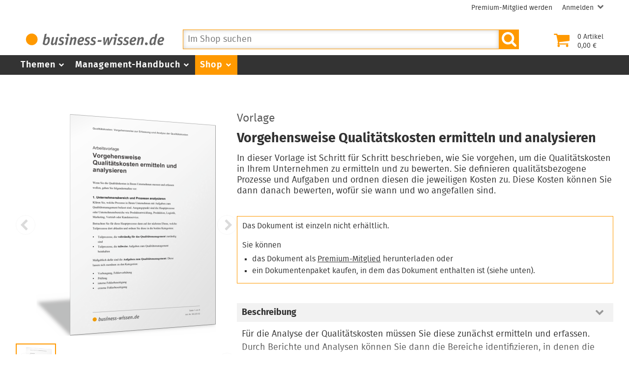

--- FILE ---
content_type: text/html; charset=utf-8
request_url: https://www.business-wissen.de/produkt/8219/vorgehensweise-qualitaetskosten-ermitteln-und-analysieren/
body_size: 7077
content:
<!DOCTYPE html>
<html lang="de-DE">
<head>
    <meta charset="utf-8">

<!-- 
	This website is powered by TYPO3 - inspiring people to share!
	TYPO3 is a free open source Content Management Framework initially created by Kasper Skaarhoj and licensed under GNU/GPL.
	TYPO3 is copyright 1998-2026 of Kasper Skaarhoj. Extensions are copyright of their respective owners.
	Information and contribution at https://typo3.org/
-->


<title>Vorgehensweise Qualitätskosten ermitteln und analysieren – Vorlage</title>
<meta name="viewport" content="width=device-width, initial-scale=1">
<meta name="description" content="In dieser Vorlage ist Schritt für Schritt beschrieben, wie Sie vorgehen, um die Qualitätskosten in Ihrem Unternehmen zu ermitteln und zu bewerten. Sie definieren qualitätsbezogene Prozesse und Aufgaben und ordnen diesen die jeweiligen Kosten zu. Diese Kosten können Sie dann danach bewerten, wofür sie wann und wo angefallen sind.">
<meta name="robots" content="index,follow">
<meta name="canonical" content="https://www.business-wissen.de/produkt/8219/vorgehensweise-qualitaetskosten-ermitteln-und-analysieren/">
<meta name="og:title" content="Vorgehensweise Qualitätskosten ermitteln und analysieren - Vorlage">
<meta name="og:description" content="In dieser Vorlage ist Schritt für Schritt beschrieben, wie Sie vorgehen, um die Qualitätskosten in Ihrem Unternehmen zu ermitteln und zu bewerten. Sie definieren qualitätsbezogene Prozesse und Aufgaben und ordnen diesen die jeweiligen Kosten zu. Diese Kosten können Sie dann danach bewerten, wofür sie wann und wo angefallen sind.">
<meta name="og:type" content="website">
<meta name="og:locale" content="de_DE">
<meta name="og:site_name" content="business-wissen.de">
<meta name="og:image" content="https://www.business-wissen.de/static/img/product/9922302/lg_9922302_d50e6a81570a3d8d0df6c3123edfb907a9f7a113.png">
<meta name="bwpage" content="153">
<meta name="bwsection" content="shop">
<meta name="bwcid" content="product_8219">
<meta name="bwgen" content="2026-01-22T15:45:01+01:00">


<link href="/static/bw/css/bwmain.css?1768233658" rel="stylesheet" >
<link href="/static/bw/css/bwshop.css?1724238247" rel="stylesheet" >
<link href="/static/bw/css/bwproduct.css?1768233659" rel="stylesheet" >




<script type="application/ld+json">{"@context":"https:\/\/schema.org","@type":"Product","brand":{"@type":"Brand","name":"business-wissen.de","@id":"https:\/\/www.business-wissen.de\/#brand"},"description":"In dieser Vorlage ist Schritt f\u00fcr Schritt beschrieben, wie Sie vorgehen, um die Qualit\u00e4tskosten in Ihrem Unternehmen zu ermitteln und zu bewerten. Sie definieren qualit\u00e4tsbezogene Prozesse und Aufgaben und ordnen diesen die jeweiligen Kosten zu. Diese Kosten k\u00f6nnen Sie dann danach bewerten, wof\u00fcr sie wann und wo angefallen sind.","name":"Vorgehensweise Qualit\u00e4tskosten ermitteln und analysieren","offers":{"@type":"Offer","availability":"https:\/\/schema.org\/InStock","url":"https:\/\/www.business-wissen.de\/produkt\/8218\/qualitaetskosten-analysieren\/","priceSpecification":[{"@type":"UnitPriceSpecification","price":17.8,"priceCurrency":"EUR"}]},"sku":"99.223.02","url":"https:\/\/www.business-wissen.de\/produkt\/8219\/vorgehensweise-qualitaetskosten-ermitteln-und-analysieren\/","image":{"@type":"ImageObject","caption":"Vorgehensweise Qualit\u00e4tskosten ermitteln und analysieren","url":"https:\/\/www.business-wissen.de\/static\/img\/product\/9922302\/lg_9922302_d50e6a81570a3d8d0df6c3123edfb907a9f7a113.png","@id":"https:\/\/www.business-wissen.de\/static\/img\/product\/9922302\/lg_9922302_d50e6a81570a3d8d0df6c3123edfb907a9f7a113.png#imageObject"},"@id":"https:\/\/www.business-wissen.de\/produkt\/8219\/#product"}</script>
<script>window.dataLayer = window.dataLayer || [];</script>
<script>(function(w,d,s,l,i){w[l]=w[l]||[];w[l].push({'gtm.start':new Date().getTime(),event:'gtm.js'});var f=d.getElementsByTagName(s)[0],j=d.createElement(s),dl=l!='dataLayer'?'&l='+l:'';j.async=true;j.src='https://www.googletagmanager.com/gtm.js?id='+i+dl;f.parentNode.insertBefore(j,f);})(window,document,'script','dataLayer','GTM-P6TVPKJ6');</script>
<script>var _paq = _paq || [];if (window.location.href.indexOf("pk_campaign") == -1) {if (document.querySelector("link[rel='canonical']")) {_paq.push(["setCustomUrl",document.querySelector("link[rel='canonical']").getAttribute("href")]);}}_paq.push(["trackPageView"]);_paq.push(["enableLinkTracking"]);(function() {var u="//pi.business-wissen.de/js/";_paq.push(["setTrackerUrl", u]);_paq.push(["setAPIUrl", u]);_paq.push(["setSiteId",1]);var d=document, g=d.createElement("script"), s=d.getElementsByTagName("script")[0];g.type="text/javascript"; g.async=true; g.defer=true; g.src=u; s.parentNode.insertBefore(g,s);})();</script>
<script>var bwCartItems=0;var bwCartAmount="";var bwPm=false;var bwPmLock=false;var bwPmName="";</script>

<link rel="manifest" href="/static/bw/img/manifest.json" />
<link rel="shortcut icon" type="image/x-icon" href="/static/bw/img/favicon.ico" />
<link rel="icon" type="image/png" sizes="96x96" href="/static/bw/img/favicon.png" />
<link rel="apple-touch-icon" sizes="120x120" href="/static/bw/img/bw_apple-touch-120x120.png" />
<link rel="apple-touch-icon" sizes="152x152" href="/static/bw/img/bw_apple-touch-152x152.png" />
<link rel="apple-touch-icon" sizes="167x167" href="/static/bw/img/bw_apple-touch-167x167.png" />
<link rel="apple-touch-icon" sizes="180x180" href="/static/bw/img/bw_apple-touch-180x180.png" />
<link rel="icon" sizes="192x192" href="/static/bw/img/bw_android-chrome-192x192.png" />
<link rel="icon" type="image/svg+xml" sizes="any" href="/static/bw/img/bw_favicon.svg" />
<link rel="alternate" type="application/rss+xml" title="Neue Fachartikel bei business-wissen.de" href="https://www.business-wissen.de/rss/index.xml" />
<link rel="search" type="application/opensearchdescription+xml" href="/static/bw/sys/os.xml" title="business-wissen.de" />


</head>
<body class="dPage">

<!-- Google Tag Manager (noscript) -->
<noscript><iframe src="https://www.googletagmanager.com/ns.html?id=GTM-P6TVPKJ6" height="0" width="0" style="display:none;visibility:hidden"></iframe></noscript>
<!-- End Google Tag Manager (noscript) -->

<div class="pageWrapper">
	<div class="pageContainer">
		<header>
			<div class="pageHeader">
<div class="headerWrapper"><div class="userMenu"><ul class="userMenuList"><li class="nobupContent"><a href="/premium-mitgliedschaft/anmeldung/" class="menuItem"><span class="menuLabel label">Premium-Mitglied werden</span></a></li><li class="user hasSubmenu nobuContent"><a href="/login/?redirect_url=https%3A%2F%2Fwww.business-wissen.de%2Fprodukt%2F8219%2Fvorgehensweise-qualitaetskosten-ermitteln-und-analysieren%2F&cHash=b86a6f3fcb7bee8dfef0de5bf844009d" class="menuItem"><span class="menuLabel label">Anmelden</span><svg class="icon iconAngleDown"><use xlink:href="/static/bw/img/symbol.svg#sAngleDown"/></svg></a><div class="subMenu"><ul class="metaSubMenu"><li><a href="/login/?redirect_url=https%3A%2F%2Fwww.business-wissen.de%2Fprodukt%2F8219%2Fvorgehensweise-qualitaetskosten-ermitteln-und-analysieren%2F&cHash=b86a6f3fcb7bee8dfef0de5bf844009d" class="menuItem">Login</a></li><li><a href="/passwort-vergessen/" class="menuItem">Passwort vergessen</a></li></ul></div></li></ul></div>
<div class="headerHead"><div class="headerLeft"><a href="/"><svg class="logo image"><use xlink:href="/static/bw/img/symbol.svg#sLogo"/></svg></a></div><div class="headerRight"><a class="cart empty" href="/warenkorb/"><div class="cartIcon"><svg class="icon"><use xlink:href="/static/bw/img/symbol.svg#sCart"/></svg></div><div class="cartContent"><div class=""><span class="cartItemsNumber">0</span> Artikel</div><div class=""><span class="cartAmount">2,50</span> €</div></div></a><div class="mobileButton searchButton fPointer"><svg class="icon"><use xlink:href="/static/bw/img/symbol.svg#sSearch"/></svg></div><div class="mobileButton cartButton"><a href="/warenkorb/"><svg class="icon"><use xlink:href="/static/bw/img/symbol.svg#sCart"/></svg></a></div><div class="mobileButton mMenuButton"><div class="itemWrapper"><span class="lineItem"></span><span class="lineItem"></span><span class="lineItem"></span></div></div></div><div id="searchForm"><form class="autocomplete" method="get" name="data" action="/"><input type="hidden" name="id" value="210" id="searchUidInput" /><input type="hidden" name="doctype" value="6" id="searchDoctypeInput" /><div class="searchFormInput"><input name="q" placeholder="Im Shop suchen" class="searchQuery" value="" type="text" autocomplete="off" /></div><button type="submit" class="fPointer"><svg class="icon"><use xlink:href="/static/bw/img/symbol.svg#sSearch"/></svg></button></form></div>
</div>
</div></div>

			<div class="pageNavigation"><div class="navigationWrapper"><nav class="mainMenu"><ul><li class="hasSubmenu"><a class="menuItem" href="/thema/">Themen<svg class="icon fIcon-1 iconAngleDown"><use xlink:href="/static/bw/img/symbol.svg#sAngleDown"/></svg></a><div class="subMenuWrapper"><div class="mainSubMenu"><div class="subMenuContainer"><a class="menuItem" href="/thema/arbeitsmethoden/">Arbeitsmethoden</a><a class="menuItem" href="/thema/beschaffung/">Beschaffung</a><a class="menuItem" href="/thema/controlling/">Controlling</a><a class="menuItem" href="/thema/fuehrung/">Führung</a><a class="menuItem" href="/thema/iuk-technik/">Informationstechnik</a></div><div class="subMenuContainer"><a class="menuItem" href="/thema/marketing/">Marketing</a><a class="menuItem" href="/thema/organisation/">Organisation</a><a class="menuItem" href="/thema/personal/">Personal</a><a class="menuItem" href="/thema/produktmanagement/">Produktmanagement</a><a class="menuItem" href="/thema/projektmanagement/">Projektmanagement</a></div><div class="subMenuContainer"><a class="menuItem" href="/thema/prozessmanagement/">Prozessmanagement</a><a class="menuItem" href="/thema/qualitaetsmanagement/">Qualitätsmanagement</a><a class="menuItem" href="/thema/unternehmensfuehrung/">Unternehmensführung</a><a class="menuItem" href="/thema/vertrieb/">Vertrieb</a></div></div></div>
</li><li class="hasSubmenu"><a class="menuItem" href="/management-handbuch/">Management-Handbuch<svg class="icon fIcon-1 iconAngleDown"><use xlink:href="/static/bw/img/symbol.svg#sAngleDown"/></svg></a><div class="subMenuWrapper"><div class="mainSubMenu"><div class="subMenuContainer"><a class="menuItem" href="/management-handbuch/arbeitstechniken/">Arbeitstechniken</a><a class="menuItem" href="/management-handbuch/beruf-karriere/">Beruf + Karriere</a><a class="menuItem" href="/management-handbuch/beschaffung/">Beschaffung</a><a class="menuItem" href="/management-handbuch/controlling-buchhaltung/">Controlling</a><a class="menuItem" href="/management-handbuch/unternehmensfinanzierung/">Finanzierung</a></div><div class="subMenuContainer"><a class="menuItem" href="/management-handbuch/mitarbeiterfuehrung/">Führung</a><a class="menuItem" href="/management-handbuch/marketing/">Marketing</a><a class="menuItem" href="/management-handbuch/organisation/">Organisation</a><a class="menuItem" href="/management-handbuch/personalmanagement/">Personal</a><a class="menuItem" href="/management-handbuch/produktmanagement/">Produktmanagement</a></div><div class="subMenuContainer"><a class="menuItem" href="/management-handbuch/projektmanagement/">Projektmanagement</a><a class="menuItem" href="/management-handbuch/qualitaetsmanagement/">Qualitätsmanagement</a><a class="menuItem" href="/management-handbuch/unternehmensfuehrung/">Unternehmensführung</a><a class="menuItem" href="/management-handbuch/vertrieb/">Vertrieb</a></div></div></div>
</li><li class="hasSubmenu active"><a class="menuItem" href="/shop/">Shop<svg class="icon fIcon-1 iconAngleDown"><use xlink:href="/static/bw/img/symbol.svg#sAngleDown"/></svg></a><div class="subMenuWrapper"><div class="mainSubMenu"><div class="subMenuContainer"><a class="menuItem" href="/shop/themen/arbeitsmethoden/">Arbeitsmethoden</a><a class="menuItem" href="/shop/themen/beschaffung/">Beschaffung</a><a class="menuItem" href="/shop/themen/controlling/">Controlling</a><a class="menuItem" href="/shop/themen/fuehrung/">Führung</a><a class="menuItem" href="/shop/themen/marketing/">Marketing</a></div><div class="subMenuContainer"><a class="menuItem" href="/shop/themen/organisation/">Organisation</a><a class="menuItem" href="/shop/themen/personal/">Personal</a><a class="menuItem" href="/shop/themen/produktmanagement/">Produktmanagement</a><a class="menuItem" href="/shop/themen/projektmanagement/">Projektmanagement</a><a class="menuItem" href="/shop/themen/prozessmanagement/">Prozessmanagement</a></div><div class="subMenuContainer"><a class="menuItem" href="/shop/themen/qualitaetsmanagement/">Qualitätsmanagement</a><a class="menuItem" href="/shop/themen/unternehmensfuehrung/">Unternehmensführung</a><a class="menuItem" href="/shop/themen/vertrieb/">Vertrieb</a></div></div></div>
</li><li class="hasSubmenu nobupContent login"><span class="menuItem">Anmelden<svg class="icon fIcon-1 iconAngleDown"><use xlink:href="/static/bw/img/symbol.svg#sAngleDown"/></svg></span><div class="subMenuWrapper"><div class="mainSubMenu"><div class="subMenuContainer"><div class="menuItem"><a href="/login/?redirect_url=https%3A%2F%2Fwww.business-wissen.de%2Fprodukt%2F8219%2Fvorgehensweise-qualitaetskosten-ermitteln-und-analysieren%2F&cHash=b86a6f3fcb7bee8dfef0de5bf844009d">Login</a></div><div class="menuItem"><a href="/passwort-vergessen/">Passwort vergessen</a></div></div></div></div>
<li class="nobupContent become-premium"><a class="menuItem" href="/premium-mitgliedschaft/anmeldung/">Premium-Mitglied werden</a></li><li class="bupContent user"><a class="menuItem" href="/kundencenter/"><svg class="icon menuIcon"><use xlink:href="/static/bw/img/symbol.svg#sUser"/></svg><span class="menuLabel">Mein Konto</span></a></li><li class="bupContent logout"><a class="menuItem" href="/login/?login=logout&cHash=57ddd696a612171755d92049b62c5c7c"><svg class="icon fIcon-2 menuIcon"><use xlink:href="/static/bw/img/symbol.svg#sLogout"/></svg><span class="menuLabel">Abmelden</span></a></li></ul></nav>
</div></div>

			<div class="pageBreadcrumb"><div class="breadcrumbWrapper"><nav class="breadcrumb"><ul></ul></nav></div></div>

		</header>
		<main>
			
	<article class="cPage cProductPage">
		<div class="productDetailWrapper">
			<div class="productImageContainer">
				<div class="productImage swiper"><div class="swiper-wrapper"><div class="swiper-slide" data-item="0"><img src="/static/img/product/9922302/md_9922302_d50e6a81570a3d8d0df6c3123edfb907a9f7a113.png" srcset="/static/img/product/9922302/sm_9922302_d50e6a81570a3d8d0df6c3123edfb907a9f7a113.png 180w,/static/img/product/9922302/md_9922302_d50e6a81570a3d8d0df6c3123edfb907a9f7a113.png 450w, /static/img/product/9922302/lg_9922302_d50e6a81570a3d8d0df6c3123edfb907a9f7a113.png 1240w" sizes="(min-width: 28.125rem) 450px, 100vw" alt="" /></div></div><div class="buttonNext swiper-button-next"></div><div class="buttonPrev swiper-button-prev"></div><div class="swiper-pagination"></div></div><div class="productThumb swiper"><div class="swiper-wrapper"><div class="swiper-slide"><img src="/static/img/product/9922302/md_9922302_d50e6a81570a3d8d0df6c3123edfb907a9f7a113.png" srcset="/static/img/product/9922302/sm_9922302_d50e6a81570a3d8d0df6c3123edfb907a9f7a113.png 180w,/static/img/product/9922302/md_9922302_d50e6a81570a3d8d0df6c3123edfb907a9f7a113.png 450w, /static/img/product/9922302/lg_9922302_d50e6a81570a3d8d0df6c3123edfb907a9f7a113.png 1240w" sizes="(min-width: 61.25rem) 80px, 20vw" alt="" /></div></div><div class="buttonNext swiper-button-next"></div><div class="buttonPrev swiper-button-prev"></div></div>
			</div>
			<div class="productContent">
				<div class="productHead">
<div class="fileType">Vorlage</div>
<h1>Vorgehensweise Qualitätskosten ermitteln und analysieren</h1>
<div class="lead">In dieser Vorlage ist Schritt für Schritt beschrieben, wie Sie vorgehen, um die Qualitätskosten in Ihrem Unternehmen zu ermitteln und zu bewerten. Sie definieren qualitätsbezogene Prozesse und Aufgaben und ordnen diesen die jeweiligen Kosten zu. Diese Kosten können Sie dann danach bewerten, wofür sie wann und wo angefallen sind.</div></div>

				<div class="productAction"><div class="bundleOnlyInfo"><div class="title">Das Dokument ist einzeln nicht erhältlich.</div><div>Sie können</div><ul><li>das Dokument als <a href="/premium-mitgliedschaft/anmeldung/">Premium-Mitglied</a> herunterladen oder</li><li>ein Dokumentenpaket kaufen, in dem das Dokument enthalten ist (siehe unten).</li></ul></div></div>
				<div class="cAcc accSingle">
					
						<div class="acc" data-accClick="1">Beschreibung</div>
						<div class="accPanel showBegin">
							<div class="cBody cBodyText accPanelWrapper">
								<p>Für die Analyse der Qualitätskosten müssen Sie diese zunächst ermitteln und erfassen. Durch Berichte und Analysen können Sie dann die Bereiche identifizieren, in denen die Qualitätskosten vermutlich zu hoch sind. Die Vorgehensweise ist im Einzelnen:</p><ol> <li>Prozesse prüfen</li> <li>Kostenstellenrechnung nutzen</li> <li>Verteilerschlüssel festlegen</li> <li>Kosten erfassen</li> <li>Verteilung der Qualitätskosten</li> <li>Qualitätskosten nach Art der Aufgaben analysieren</li> <li>Qualitätskosten im Zeitverlauf analysieren</li> <li>Qualitätskosten nach Art der Aufgaben und im Zeitverlauf analysieren</li> <li>Schlussfolgerungen aus der Analyse der Qualitätskosten ziehen</li> </ol><p>Die Vorlage und die Erläuterungen beziehen sich auf das Excel-Tool zur Auswertung der Qualitätskosten unter <a href="https://www.business-wissen.de/produkt/8216/" target="_blank">Artikel-Nummer 99.223.01</a>.</p>
								<span class="loadMore">… mehr laden</span>
							</div>
						</div>
					
					
					
	<div class="acc" data-accClick="2">Details</div>
	<div class="accPanel">
		<div class="cBody cBodyText accPanelWrapper">
			<table class="details"><tbody>
				
					<tr><td class="label">Umfang</td><td class="data">9 Seiten</td></tr>
				
				
					<tr><td class="label">Dateiformat</td><td class="data">Microsoft Word Datei</td></tr>
				
				
					<tr><td class="label">Anforderungen:</td><td class="data">Microsoft Word 2016</td></tr>
				
				<tr><td class="label">Artikel-Nummer</td><td class="data">99.223.02</td></tr>
			</tbody></table>
		</div>
	</div>

					
						
	<div class="acc active" data-accClick="4">Das Dokument ist in diesen Paketen enthalten</div>
	<div class="accPanel">
		<div class="cBody cList accPanelWrapper">
			
				<article class="cItem product hasImage"><div class="cItemImage"><a href="/produkt/8218/qualitaetskosten-analysieren/" data-adclick="9:2:product_8218"><img src="/static/img/product/99223/sm_99223_1e74048edc4886d28dc02c2250f36803.png" width="160" /></a></div><div class="cItemBody"><a href="/produkt/8218/qualitaetskosten-analysieren/" class="cItemLink" data-adclick="9:2:product_8218"><div class="heading"><span class="supTitle">Dokumentenpaket</span><span class="title">Qualitätskosten analysieren</span></div><div class="description"><div class="teaser">Kosten durch Mängel, Fehler, Nacharbeit ermitteln ▪ Schritt-für-Schritt-Anleitung zur Berechnung aller Qualitätskosten ▪ mit Excel-Tool für die Kostenanalyse</div><div class="teaser">29 Seiten E-Book, 2 Excel-Vorlagen und 1 Vorlage</div><div class="price"><div class="priceRegular"><span class="totalPrice">17,80</span></div></div></div></a></div></article>

			
		</div>
	</div>

					
				</div>
			</div>
		</div>
	</article>
	
		<section class="cStage"><div class="cStageBody"><div class="ctaCard"><div class="cardText">Diese und über 3.000 weitere Vorlagen als Premium-Mitglied herunterladen.</div><div class="cardPrice">→ nur <span class="price trailingCurrency"><span class="priceRegular"><span class="totalPrice">66,00</span></span></span> pro Jahr*</div><div class="cardFootnote">*Preis enthält 19% MwSt. und ist gültig in Deutschland. In anderen Ländern ggf. abweichend.</div><div class="linkButton"><a href="/premium-mitgliedschaft/anmeldung/" class="button" data-adclick="7:1:page_86">Jetzt Premium-Mitglied werden</a></div></div></div></section>
		
	<section class="cStage">
		<h2 class="cStageHeading"><span>Die folgenden Produkte könnten Sie auch interessieren</span></h2>
		<div class="cStageBody cList">
			
				<article class="cItem product hasImage"><div class="cItemImage"><a href="/produkt/8218/qualitaetskosten-analysieren/"><img src="/static/img/product/99223/sm_99223_1e74048edc4886d28dc02c2250f36803.png" width="160" /></a></div><div class="cItemBody"><a href="/produkt/8218/qualitaetskosten-analysieren/" class="cItemLink"><div class="heading"><span class="supTitle">Dokumentenpaket</span><span class="title">Qualitätskosten analysieren</span></div><div class="description"><div class="teaser">Kosten durch Mängel, Fehler, Nacharbeit ermitteln Schritt-für-Schritt-Anleitung zur Berechnung aller Qualitätskosten mit Excel-Tool für die Kostenanalyse Wie Sie die Qualitätskosten in Ihrem Unternehmen ermitteln, Prozessen und Kostenstellen zuordnen und Maßnahmen identifizieren, um das Qualitätsmanagement an der richtigen Stelle zu verbessern. Mit einer Excel-Vorlage für das Erfassen der Qualitätskosten und die Analyse.</div><div class="price"><div class="priceRegular"><span class="totalPrice">17,80</span></div></div></div></a></div></article>

			
		</div>
	</section>

	
	<section class="cStage"><div class="cStageBody"><div class="ctaCard"><div class="cardText">Diese und über 3.000 weitere Vorlagen als Premium-Mitglied herunterladen.</div><div class="cardPrice">→ nur <span class="price trailingCurrency"><span class="priceRegular"><span class="totalPrice">66,00</span></span></span> pro Jahr*</div><div class="cardFootnote">*Preis enthält 19% MwSt. und ist gültig in Deutschland. In anderen Ländern ggf. abweichend.</div><div class="linkButton"><a href="/premium-mitgliedschaft/anmeldung/" class="button" data-adclick="7:1:page_86">Jetzt Premium-Mitglied werden</a></div></div></div></section>
	
	<section class="cStage" id="myViewedProducts" data-sku="99.223.02" style="display: none;">
		<h2 class="cStageHeading"><span>Diese Dokumente haben Sie angesehen</span></h2>
		<div class="cStageBody cStageBodyImage cList"></div>
	</section>

	
		
	<section class="cStage">
		<h2 class="cStageHeading"><span>Beliebte Vorlagen</span></h2>
		<div class="cStageBody cList">
			
				<article class="cItem product hasImage"><div class="cItemImage"><a href="/produkt/5897/optimale-bestellmenge-und-optimale-losgroesse-nach-der-andler-formel/"><img src="/static/img/product/9911753/sm_9911753_73ba3ae59baee197bf1b1dd9cbaeb50f2f88ecd7.png" width="160" /></a></div><div class="cItemBody"><a href="/produkt/5897/optimale-bestellmenge-und-optimale-losgroesse-nach-der-andler-formel/" class="cItemLink"><div class="heading"><span class="supTitle">Excel-Vorlage</span><span class="title">Optimale Bestellmenge und optimale Losgröße nach der Andler-Formel</span></div><div class="description"><div class="teaser">2 Tabellen + Diagramm</div><div class="price"><div class="priceRegular"><span class="totalPrice">4,80</span></div></div></div></a></div></article>

			
				<article class="cItem product hasImage"><div class="cItemImage"><a href="/produkt/8374/einfacher-businessplan-mit-pruefung-der-kapitaldienstfaehigkeit/"><img src="/static/img/product/9904822/sm_9904822_56b91960beb63c9cbc8f99415f5cc7a7bc4a5c5b.png" width="160" /></a></div><div class="cItemBody"><a href="/produkt/8374/einfacher-businessplan-mit-pruefung-der-kapitaldienstfaehigkeit/" class="cItemLink"><div class="heading"><span class="supTitle">Excel-Vorlage</span><span class="title">Einfacher Businessplan mit Prüfung der Kapitaldienstfähigkeit</span></div><div class="description"><div class="teaser">Businessplan und Finanzplan für Ihre Hausbank ▪ Kapitalbedarf ermitteln ▪ Kapitaldienst berechnen ▪ Kapitaldienstfähigkeit erkennen</div><div class="teaser">11 Tabellen + Diagramme</div><div class="price"><div class="priceRegular"><span class="totalPrice">6,80</span></div></div></div></a></div></article>

			
				<article class="cItem product hasImage"><div class="cItemImage"><a href="/produkt/4132/eigenes-fuehrungsverhalten-analysieren/"><img src="/static/img/product/9910501/sm_9910501_37d2e87f59aefd05ecc60daeb4b9cc90861df4f4.png" width="160" /></a></div><div class="cItemBody"><a href="/produkt/4132/eigenes-fuehrungsverhalten-analysieren/" class="cItemLink"><div class="heading"><span class="supTitle">Vorlage</span><span class="title">Eigenes Führungsverhalten analysieren</span></div><div class="description"><div class="teaser">Fragen zur Selbstreflexion für Führungskräfte ▪ eigene Stärken und Schwächen erkennen ▪ Führungsstil besser verstehen</div><div class="teaser">6 Seiten</div><div class="price"><div class="priceRegular"><span class="totalPrice">4,80</span></div></div></div></a></div></article>

			
		</div>
	</section>

	
	<section class="cStage"><div class="cStageBody"><div class="ctaCard"><div class="cardText">Diese und über 3.000 weitere Vorlagen als Premium-Mitglied herunterladen.</div><div class="cardPrice">→ nur <span class="price trailingCurrency"><span class="priceRegular"><span class="totalPrice">66,00</span></span></span> pro Jahr*</div><div class="cardFootnote">*Preis enthält 19% MwSt. und ist gültig in Deutschland. In anderen Ländern ggf. abweichend.</div><div class="linkButton"><a href="/premium-mitgliedschaft/anmeldung/" class="button" data-adclick="7:1:page_86">Jetzt Premium-Mitglied werden</a></div></div></div></section>

		</main>
		<footer class="pageFooter">
			<div class="footerPayment"><div class="cHeading">Bequem bezahlen</div><div class="cBody"><img src="/static/bw/img/payment/paypal_text.svg" alt="PayPal" title="PayPal" height="45" style="height:45px;width:auto;margin:0 1rem 1rem;" /><img src="/static/bw/img/payment/visa.svg" alt="VISA" title="VISA" height="45" style="height:45px;width:auto;margin:0 1rem 1rem;" /><img src="/static/bw/img/payment/mastercard.svg" alt="Mastercard" title="Mastercard" height="45" style="height:45px;width:auto;margin:0 1rem 1rem;" /><img src="/static/bw/img/payment/sepa_lastschrift.svg" alt="SEPA Lastschrift" title="SEPA Lastschrift" height="45" style="height:45px;width:auto;margin:0 1rem 1rem;" /><img src="/static/bw/img/payment/vorkasse.svg" alt="Vorkasse" title="Vorkasse" height="45" style="height:45px;width:auto;margin:0 1rem 1rem;" /></div></div>
<div class="footerWrapper"><nav><div class="cHeading">Hilfe &amp; Service</div><ul class="footerMenu"><li><a href="/ueber-uns/">Über uns</a></li><li><a href="/faq/">Fragen &amp; Antworten</a></li><li><a href="/kontakt/">Kontakt</a></li><li><a href="/impressum/">Impressum</a></li><li><a href="/datenschutz/">Datenschutz</a></li><li><a href="/nutzungs-und-geschaeftsbedingungen/">Nutzungs- und Geschäftsbedingungen</a></li><li><a href="/nutzungs-und-geschaeftsbedingungen/#c2">Widerrufsrecht</a></li><li><a href="/media-daten/">Media-Daten</a></li><li><a href="/gastautorin-werden/">Gastautor werden</a></li><li><a href="/kostenlose-downloads/">Kostenlose Vorlagen</a></li><li><a href="/newsletter/">Newsletter</a></li><li><a href="/rss-newsfeed/">RSS-Newsfeed</a></li></ul></nav>
<nav><div class="cHeading">Themen</div><ul class="footerMenu"><li><a href="/thema/arbeitsmethoden/">Arbeitsmethoden</a></li><li><a href="/thema/beschaffung/">Beschaffung</a></li><li><a href="/thema/controlling/">Controlling</a></li><li><a href="/thema/fuehrung/">Führung</a></li><li><a href="/thema/iuk-technik/">Informationstechnik</a></li><li><a href="/thema/marketing/">Marketing</a></li><li><a href="/thema/organisation/">Organisation</a></li><li><a href="/thema/personal/">Personal</a></li><li><a href="/thema/produktmanagement/">Produktmanagement</a></li><li><a href="/thema/projektmanagement/">Projektmanagement</a></li><li><a href="/thema/prozessmanagement/">Prozessmanagement</a></li><li><a href="/thema/qualitaetsmanagement/">Qualitätsmanagement</a></li><li><a href="/thema/unternehmensfuehrung/">Unternehmensführung</a></li><li><a href="/thema/vertrieb/">Vertrieb</a></li></ul></nav>
<div><div class="cHeading">business-wissen.de</div><div class="fSpaceBottom-2">b-WISE GmbH<br />Business Wissen Information Service<br />Bismarckstraße 21<br />76133 Karlsruhe<br />DEUTSCHLAND</div><div><div class="cContactItem"><svg class="icon fIcon-1"><use xlink:href="/static/bw/img/symbol.svg#sPhone"/></svg><a href="tel:+49721183970" class="telephone">Telefon +49 721 18397-0</a></div><div class="cContactItem"><svg class="icon fIcon-1"><use xlink:href="/static/bw/img/symbol.svg#sEmail"/></svg><a href="mailto:service@business-wissen.de" class="email">service@business-wissen.de</a></div></div></div>
</div><div class="footerSocial cSocialMedia"><a class="xing iconShare" href="https://www.xing.com/news/pages/business-wissen-de-654" target="_blank"><svg class="icon"><use xlink:href="/static/bw/img/symbol.svg#sXing"/></svg></a><a class="rss iconShare" href="https://www.business-wissen.de/rss/" target="_blank"><svg class="icon fIcon-4"><use xlink:href="/static/bw/img/symbol.svg#sRss"/></svg></a></div>

			<div class="footerSocket"><a href="/" class="svgLink"><svg class="logo"><use xlink:href="/static/bw/img/symbol.svg#sLogoBright"/></svg></a></div>
		</footer>
		<div class="topButton"><button title="nach oben"></button></div>
	</div>
	<div class="pageNavOverlay"></div>
</div>


<script src="/static/bw/js/jquery-3.7.1.min.js?1714116433"></script>
<script src="/static/bw/js/jquery.detect_swipe.js?1527850517"></script>
<script src="/static/bw/js/swiper-11.1.3.min.js?1716562757"></script>
<script src="/static/bw/js/featherlight-1.7.14.min.js?1714742442"></script>
<script src="/static/bw/js/featherlight-1.7.14.gallery.min.js?1714742443"></script>
<script src="/static/bw/js/jquery.sticky-kit.min.js?1527850516"></script>
<script src="/static/bw/js/jquery.autocomplete.min.js?1527850518"></script>
<script src="/static/bw/js/bwMain.js?1768233669"></script>
<script src="/static/bw/js/bwEventTracking.js?1749135876"></script>
<script src="/static/bw/js/bwProduct.js?1768233669"></script>


</body>
</html>

--- FILE ---
content_type: text/css
request_url: https://www.business-wissen.de/static/bw/css/bwproduct.css?1768233659
body_size: 6067
content:
.productDetailWrapper {
	padding: 1.25rem 0.625rem 0;
}
.productImageContainer {
	margin-bottom: 4rem;
}
.productImage .swiper-slide img {
	display: block;
	width: 100%;
	-o-object-fit: contain;
	   object-fit: contain;
}
.productImageContainer .productImage .swiper-slide img {
	max-height: 450px;
}
.mPage .productImage .swiper-slide a {
	cursor: default;
}
.productImage {
	position: relative;
	height: 80%;
	width: 100%;
	overflow: hidden;
}
.productThumb {
	position: relative;
	display: block;
	padding-top: 1rem;
	height: 100px;
	overflow: hidden;
}
.productThumb .swiper-slide img {
	width: 100%;
	height: 100%;
	/*max-height: 184px;*/
	-o-object-fit: contain;
	   object-fit: contain;
	border: 1px solid #ccc;
}
.productThumb .swiper-slide-thumb-active img {
	border: 2px solid #f90;
}
#fullscreen-swiper {
  display: none;
  height: 98vh;
  overflow: hidden;
  position: absolute;
  top: 1vh;
  bottom: 1vh;
  left: 1vh;
  right: 1vh;
  z-index: 10000;
}
#fullscreen-swiper .productThumb {
	width: 100%;
	height: 20%;
}
#fullscreen-swiper .fullImage {
	width: 100%;
	height: 100%;
	background-color: #fff;
}
#fullscreen-swiper .fullImage img {
	display: block;
	width: 100%;
	max-height: 100%;
	-o-object-fit: contain;
	   object-fit: contain;
}
#fullscreen-swiper .swiper-slide {
	background-color: #fff;
}
#fullscreen-swiper-backdrop {
	background: #333;
	display: none;
	position: absolute;
	top: 0;
	bottom: 0;
	left: 0;
	right: 0;
	z-index: 9999;
	padding:2rem;
}
#fullscreen-swiper .productImage .buttonNext,
#fullscreen-swiper .productImage .buttonPrev,
#fullscreen-swiper-close {
	font-size: 3rem;
}
#fullscreen-swiper-close {
	display: block;
	position: absolute;
	height: 1em;
	width: 1em;
	right: 0;
	top: 0;
	text-align: center;
	line-height: 1.15em;
	background-color: #fff;
	border-radius: 50%;
	cursor: pointer;
	transition: all ease-in-out 0.2s;
	z-index: 10001;
	opacity: 0.3;
	font-size: 4rem;
}
#fullscreen-swiper-close:hover {
	opacity: 1;
}
.productImage .buttonNext,
.productImage .buttonPrev,
.productThumb .buttonNext,
.productThumb .buttonPrev {
	display: block;
	background-color: #fff;
	font-size: 2.5rem;
	width: 1em;
	height: 1em;
	top: 50%;
	margin-top: -.5em;
	border: 1px solid #dadada;
	border-radius: 50%;
}
.buttonNext.swiper-button-disabled,
.buttonPrev.swiper-button-disabled {
	opacity: 0.2;
	cursor: default;
}
.productImage .buttonNext,
.productThumb .buttonNext {
	right: 0;
}
.productImage .buttonPrev,
.productThumb .buttonPrev {
	left: 0;
}

.productContent table.details {
	font-size: 0.9em;
	line-height: 1.25em;
	margin-bottom: 2rem;
}
.productHead .fileType {
	font-size: 1.25em;
	color: #555;
	margin-bottom: 0.5em;
}
.productHead .fileType svg {
	width: 2rem;
	height: 2rem;
	vertical-align: text-bottom;
	margin-right: 0.375rem;
}
.productHead h1 {
	font-size: 1.5em;
	color: #333;
	line-height: 1.5em;
}
.productHead .subTitle {
	font-size: 1em;
	line-height: 1.5em;
}
.productHead .lead {
	font-size: 1em;
	line-height: 1.25em;
	margin-top: 0.625rem;
}
.productHead ul.features {
	margin-top: 1.25rem;
	margin-bottom: 1.25rem;
}
.productHead ul.features li {
	font-weight: 700;
	color: #888;
	background: url("data:image/svg+xml,%3Csvg xmlns='http://www.w3.org/2000/svg' width='1.5em' height='1.5em' viewBox='0 0 16 16' preserveAspectRatio='xMidYMid meet'%3E%3Cpath d='M 14.097656 1.59375 C 13.878594 1.59375 13.690567 1.672714 13.53125 1.8320312 L 7.0878906 8.2753906 L 4.46875 5.65625 C 4.309433 5.4969328 4.1214047 5.4160156 3.9023438 5.4160156 C 3.6832827 5.4160156 3.4933014 5.4969328 3.3339844 5.65625 L 2.2382812 6.7519531 C 2.0789642 6.9112703 2 7.0992983 2 7.3183594 C 2 7.5374206 2.0789642 7.7274015 2.2382812 7.8867188 L 6.5214844 12.167969 C 6.6808014 12.327287 6.8688296 12.40625 7.0878906 12.40625 C 7.3069516 12.40625 7.496933 12.327287 7.65625 12.167969 L 15.761719 4.0625 C 15.921036 3.9031827 16 3.7132018 16 3.4941406 C 16 3.2750794 15.921036 3.0870516 15.761719 2.9277344 L 14.666016 1.8320312 C 14.506699 1.6727139 14.316716 1.59375 14.097656 1.59375 z' fill='rgb(255,153,0)' stroke='none' /%3E%3C/svg%3E") no-repeat;
	padding-left: 2em;
	padding-bottom: 0.5em;
	line-height: 1.25em;
}
.productAction {
	margin: 2.5rem 0;
}
.productAction .premiumBadge {
	margin-top: 2.5rem;
	margin-bottom: 2.5rem;
}
.productAction .bundleOnlyInfo {
	font-size: 0.9em;
	border: 1px solid #f90;
	padding: 0.625rem;
}
.productAction .bundleOnlyInfo .title {
	margin-bottom: 1.25em;
}
.productAction .bundleOnlyInfo ul {
	list-style: square;
	margin-left: 1.25rem;
	margin-top: 0.625em;
}
.productAction .bundleOnlyInfo li {
	margin-bottom: 0.375em
}
.productAction .filetype svg {
	width: 2.5rem;
	height: 3rem;
	margin-top: 1rem;
	margin-bottom: 1rem;
}
.productAction .priceRegular,
.productAction .priceOffer {
	font-size: 2em;
	margin-bottom: 1.25rem;
}
.productAction .offer .priceRegular {
	font-size: 1em;
	margin-bottom: 0.625rem;
}
.productAction .price .priceInfo {
	margin-bottom: 1rem;
}
.productAction .dataSubmit {
	margin-top: 1.25rem;
}
.productAction .dataSubmit .buttonSubmit {
	margin-top: 0;
	width: unset;
	padding: 0.625rem 5rem;
	border-radius: 5px;
}

.productContent table.details td {
	padding-bottom: 0.5em;
}
.productContent table.details td.label {
	font-weight: 600;
	color: #333;
	padding-right: 1em;
	white-space: pre;
}

.no-scroll {
	height: 100%;
	overflow: hidden;
}
.topButton {
	max-width: unset;
}

@media all and (min-width: 37.5rem) {
	.productThumb {
		height: 160px;
	}
}
@media all and (min-width: 61.25rem) {
	.productDetailWrapper {
		display: flex;
		flex-flow: row wrap;
		gap: 2.5rem;
		padding-top: 3.5rem;
	}
	.productImageContainer {
		flex: 0 0 450px;
	}
	.productContent {
		flex: 1 300px;
	}
	.productImageContainer .productImage {
		width: 450px;
		height: 450px;
	}
	.productImageContainer .productThumb {
		width: 450px;
		height: 110px;
	}
	#fullscreen-swiper .productImage,
	#fullscreen-swiper .productThumb {
		padding-left: 0;
	}
}

@media all and (min-width: 78rem) {
	.productDetailWrapper {
		padding-left: 0;
		padding-right: 0;
	}
}


--- FILE ---
content_type: image/svg+xml
request_url: https://www.business-wissen.de/static/bw/img/payment/paypal_text.svg
body_size: 5112
content:
<?xml version="1.0" encoding="UTF-8" standalone="no"?>
<svg xmlns="http://www.w3.org/2000/svg" width="50" height="18" viewBox="0 0 50 18">
	<rect fill="#AEB1BC" x="0" y="0" width="50" height="18" rx="2"/>
	<rect fill="#ffffff" x="0.3" y="0.3" width="49.4" height="17.4" rx="2"/>
	<path fill="#0099d9" d="M 32.856003,7.4509825 C 32.674497,8.6444325 31.762503,8.6444325 30.880841,8.6444325 H 30.379096 L 30.731164,6.4161615 C 30.752545,6.2814005 30.868411,6.1819467 31.004662,6.1819467 H 31.234897 C 31.835106,6.1819467 32.401995,6.1819467 32.69439,6.5240695 32.868932,6.7289445 32.922139,7.0317825 32.856003,7.4509825 M 32.47211,4.3370717 H 29.146858 C 28.919603,4.3370717 28.726167,4.5021657 28.690363,4.7269317 L 27.34574,13.253638 C 27.319387,13.421715 27.449175,13.573881 27.619738,13.573881 H 29.325876 C 29.485,13.573881 29.620755,13.458016 29.645124,13.300879 L 30.026528,10.883644 C 30.061836,10.658877 30.255772,10.493286 30.483023,10.493286 H 31.535251 C 33.725729,10.493286 34.989792,9.4336025 35.319982,7.3326325 35.468664,6.4136745 35.325949,5.6916377 34.895808,5.1864097 34.422902,4.6304617 33.584504,4.3370717 32.47211,4.3370717" />
	<path fill="#242e7c" d="M 9.1386599,7.4509825 C 8.9571551,8.6444325 8.0451613,8.6444325 7.1634997,8.6444325 H 6.6617542 L 7.013822,6.4161615 C 7.0352034,6.2814005 7.1510689,6.1819467 7.2873199,6.1819467 H 7.5175552 C 8.1177639,6.1819467 8.6846531,6.1819467 8.9770483,6.5240695 9.1520866,6.7289445 9.204796,7.0317825 9.1386599,7.4509825 M 8.755264,4.3370717 H 5.4295165 C 5.2022611,4.3370717 5.0088252,4.5021657 4.9735177,4.7269317 L 3.6283982,13.253638 C 3.6020453,13.421715 3.7323291,13.573881 3.9023958,13.573881 H 5.4901811 C 5.7174365,13.573881 5.9108725,13.408289 5.9466759,13.18402 L 6.3091865,10.883644 C 6.344494,10.658877 6.5384298,10.493286 6.7656814,10.493286 H 7.8179095 C 10.008387,10.493286 11.272449,9.4336025 11.60264,7.3326325 11.751321,6.4136745 11.608607,5.6916377 11.178465,5.1864097 10.70556,4.6304617 9.8671609,4.3370717 8.755264,4.3370717" />
	<path fill="#242e7c" d="M 16.474897,10.512033 C 16.32124,11.422039 15.598708,12.032688 14.67776,12.032688 14.215797,12.032688 13.845827,11.884004 13.608629,11.602549 13.372922,11.324077 13.284406,10.926757 13.358996,10.484186 13.502211,9.5826345 14.236183,8.9520945 15.143205,8.9520945 15.595724,8.9520945 15.96271,9.1022705 16.204879,9.3862125 16.44904,9.6721425 16.544516,10.071949 16.474897,10.512033 M 18.69372,7.4125435 H 17.101459 C 16.965208,7.4125435 16.849342,7.5119975 16.827961,7.6467585 L 16.757846,8.0918155 16.646456,7.9306995 C 16.301847,7.4299475 15.533068,7.2628645 14.765776,7.2628645 13.006433,7.2628645 11.50368,8.5960485 11.211285,10.465787 11.05912,11.398668 11.275433,12.289777 11.804031,12.911863 12.289866,13.483725 12.983559,13.721421 13.809524,13.721421 15.227742,13.721421 16.013927,12.81042 16.013927,12.81042 L 15.942817,13.252991 C 15.916464,13.421566 16.046251,13.573731 16.216813,13.573731 H 17.650446 C 17.877698,13.573731 18.071633,13.408637 18.106942,13.183871 L 18.967717,7.7332835 C 18.99457,7.5647085 18.864286,7.4125435 18.69372,7.4125435" />
	<path fill="#0099d9" d="M 40.192095,10.512033 C 40.038439,11.422039 39.3164,12.032688 38.394956,12.032688 37.932994,12.032688 37.56352,11.884004 37.325825,11.602549 37.090119,11.324077 37.001603,10.926757 37.076193,10.484186 37.219407,9.5826345 37.95338,8.9520945 38.860402,8.9520945 39.312919,8.9520945 39.679906,9.1022705 39.922077,9.3862125 40.166237,9.6721425 40.261713,10.071949 40.192095,10.512033 M 42.410918,7.4125435 H 40.818657 C 40.682405,7.4125435 40.56654,7.5119975 40.545158,7.6467585 L 40.475042,8.0918155 40.363654,7.9306995 C 40.019044,7.4299475 39.250264,7.2628645 38.482973,7.2628645 36.724125,7.2628645 35.220877,8.5960485 34.928482,10.465787 34.776316,11.398668 34.992629,12.289777 35.521228,12.911863 36.007559,13.483725 36.700755,13.721421 37.526721,13.721421 38.94494,13.721421 39.731124,12.81042 39.731124,12.81042 L 39.660015,13.252991 C 39.633659,13.421566 39.763448,13.573731 39.934012,13.573731 H 41.367643 C 41.594897,13.573731 41.788833,13.408637 41.824139,13.183871 L 42.684915,7.7332835 C 42.711767,7.5647085 42.581482,7.4125435 42.410918,7.4125435" />
	<path fill="#242e7c" d="M 27.17448,7.4127915 H 25.57426 C 25.421103,7.4127915 25.277889,7.4888745 25.19186,7.6151815 L 22.983976,10.866836 22.04861,7.7424825 C 21.989933,7.5470555 21.80992,7.4127915 21.606037,7.4127915 H 20.032674 C 19.842714,7.4127915 19.708951,7.5997655 19.770115,7.7792805 L 21.532442,12.952391 19.875038,15.291057 C 19.744754,15.47455 19.876034,15.728655 20.101298,15.728655 H 21.700022 C 21.85169,15.728655 21.993413,15.654064 22.079938,15.529747 L 27.402231,7.8479045 C 27.529531,7.6639145 27.398252,7.4127915 27.17448,7.4127915" />
	<path fill="#0099d9" d="M 44.287916,4.5709877 42.922907,13.25334 C 42.896551,13.421914 43.026837,13.573582 43.196904,13.573582 H 44.569869 C 44.797122,13.573582 44.99056,13.408488 45.025866,13.183722 L 46.371482,4.6570157 C 46.398335,4.4889377 46.268048,4.3367727 46.097982,4.3367727 H 44.561913 C 44.425162,4.3367727 44.309299,4.4362277 44.287916,4.5709877" />
</svg>
